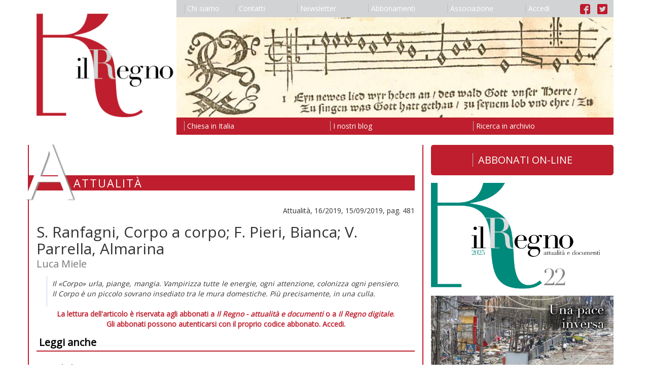

--- FILE ---
content_type: text/html; charset=utf-8
request_url: https://ilregno.it/attualita/2019/16/s-ranfagni-corpo-a-corpo-f-pieri-bianca-v-parrella-almarina-luca-miele
body_size: 5539
content:
<!DOCTYPE html>
<html lang="it">
    <head>

        <meta charset="utf-8">
        <meta http-equiv="X-UA-Compatible" content="IE=edge">
        <meta name="viewport" content="width=device-width, initial-scale=1">
        <meta name="description" content="">
        <meta name="author" content="">
        

        <title>S. Ranfagni, Corpo a corpo; F. Pieri, Bianca; V. Parrella, Almarina | Attualità | Il Regno</title>

        <link rel="icon" href="/images/favicon.ico">

        <link href="/css/bootstrap.min.css" rel="stylesheet">
        <link href="/css/bootstrap-theme.min.css" rel="stylesheet">
        <link href="/css/ilregno.css" rel="stylesheet">
        
    
    
    <link href="/css/ilregno-pages.css" rel="stylesheet">

    <link href="/css/ilregno-page.css" rel="stylesheet">


        <!--[if lt IE 9]>
        <script src="https://oss.maxcdn.com/html5shiv/3.7.2/html5shiv.min.js"></script>
        <script src="https://oss.maxcdn.com/respond/1.4.2/respond.min.js"></script>
        <![endif]-->

        <script src="https://ajax.googleapis.com/ajax/libs/jquery/1.11.3/jquery.min.js"></script>
        <script src="/js/bootstrap.min.js"></script>
        <script src="https://www.google.com/recaptcha/api.js"></script>
        

        <script src="https://ajax.googleapis.com/ajax/libs/angularjs/1.2.16/angular.js"></script>
        <script src="https://ajax.googleapis.com/ajax/libs/angularjs/1.2.16/angular-sanitize.js""></script>
        <script src="/ilregnoApp.js"></script>
        <script src="/signin.js"></script>
        

        <!-- Google Universal Analytics -->
        <script>
        (function(i,s,o,g,r,a,m){i['GoogleAnalyticsObject']=r;i[r]=i[r]||function(){
        (i[r].q=i[r].q||[]).push(arguments)},i[r].l=1*new Date();a=s.createElement(o),
        m=s.getElementsByTagName(o)[0];a.async=1;a.src=g;m.parentNode.insertBefore(a,m)
        })(window,document,'script','https://www.google-analytics.com/analytics.js','ga');
        ga('create', 'UA-61718048-4', 'auto');
        ga('send', 'pageview');
        </script>

    </head>

    <body data-ng-app="ilregnoApp" data-ng-controller="signinController">

        <header>
            <nav class="navbar">
                <div class="container">

                    <div class="row">
                        <div class="col-xs-3 ilregno-header-left">
                            <a href="/">
                                <img src="/images/il-regno-logo.png"/>
                            </a>
                        </div>
                        <div class="col-xs-9 ilregno-header-right">
                            <button type="button" class="navbar-toggle collapsed" data-toggle="collapse" data-target="#navbar-collapse" aria-expanded="false" aria-controls="navbar-collapse">
                                <span class="sr-only">Toggle navigation</span>
                                <span class="icon-bar"></span>
                                <span class="icon-bar"></span>
                                <span class="icon-bar"></span>
                            </button>
                            <ul class="nav visible-md-block visible-lg-block nav-justified" id="ilregno-navbar-top">
                                
                                <li><a href="/chi-siamo"><span class="ilregno-menu-separator"></span>Chi siamo</a></li>
                                
                                <li><a href="/contatti"><span class="ilregno-menu-separator"></span>Contatti</a></li>
                                
                                <li><a href="/newsletter"><span class="ilregno-menu-separator"></span>Newsletter</a></li>
                                
                                <li><a href="/abbonamenti"><span class="ilregno-menu-separator"></span>Abbonamenti</a></li>
                                
                                <li><a href="/associazione"><span class="ilregno-menu-separator"></span>Associazione</a></li>
                                
                                <li><a href="#" data-toggle="modal" data-target="#ilregno-modal"><span class="ilregno-menu-separator"></span>{{accessLabel}}</a></li>
                                <li class="ilregno-menu-icons"><a href="https://www.facebook.com/rivistailregno" alt="Link alla pagina Facebook de il Regno"><img src="/images/facebook-logo.png" alt="Logo di Facebook" /></a> <a href="https://twitter.com/IlRegnoatt" alt="Link all'account Twitter de il Regno"><img src="/images/twitter-logo.png" alt="Logo di Twitter" /></a></li>
                            </ul>
                            <img class="visible-md-block visible-lg-block img-responsive" src="/headings/il-regno-header.jpg" />
                            <ul class="nav visible-md-block visible-lg-block nav-justified" id="ilregno-navbar-bottom">
                                
                                <li><a href="/chiesa-in-italia"><span class="ilregno-menu-separator"></span>Chiesa in Italia</a></li>
                                
                                <li><a href="/i-nostri-blog"><span class="ilregno-menu-separator"></span>I nostri blog</a></li>
                                
                                <li><a href="/ricerca-in-archivio"><span class="ilregno-menu-separator"></span>Ricerca in archivio</a></li>
                                
                            </ul>
                        </div>
                    </div>

                    <div class="navbar-collapse collapse" id="navbar-collapse">
                        <div class="row">
                            <div class="col-xs-6">
                                <ul class="nav navbar-nav visible-xs-block visible-sm-block">
                                    
                                        <li><a href="/chi-siamo">Chi siamo</a></li>
                                    
                                        <li><a href="/contatti">Contatti</a></li>
                                    
                                        <li><a href="/newsletter">Newsletter</a></li>
                                    
                                        <li><a href="/abbonamenti">Abbonamenti</a></li>
                                    
                                        <li><a href="/associazione">Associazione</a></li>
                                    
                                    <li><a href="#" data-toggle="modal" data-target="#ilregno-modal">{{accessLabel}}</a></li>                                    <li class="menu-icons"><a href="https://www.facebook.com/rivistailregno" alt="Link alla pagina Facebook de il Regno"><img src="/images/facebook-logo.png" alt="Logo di Facebook" /></a> <a href="https://twitter.com/IlRegnoatt" alt="Link all'account Twitter de il Regno"><img src="/images/twitter-logo.png" alt="Logo di Twitter" /></a></li>
                                </ul>
                            </div>
                            <div class="col-xs-6">
                                <ul class="nav navbar-nav visible-xs-block visible-sm-block">
                                    
                                        <li><a href="/chiesa-in-italia">Chiesa in Italia</a></li>
                                    
                                        <li><a href="/i-nostri-blog">I nostri blog</a></li>
                                    
                                        <li><a href="/ricerca-in-archivio">Ricerca in archivio</a></li>
                                    
                                </ul>
                            </div>
                        </div>
                    </div>

                </div>
            </nav>
        </header>

        <div class="container">
            
<div class="row">
    <div class="col-md-8 ilregno-page-column">
        

    

    <div id="ilregno-header">
        <div class="ilregno-symbol">A</div>
        <div class="ilregno-title">Attualità</div>
    </div>

    <div id="ilregno-content" class="ilregno-article-content">

        
        <!-- Il tuo abbonamento è scaduto. Rinnovalo al più presto per continuare ad accedere ai contenuti online riservati agli abbonati. -->
        

        
        <div class="ilregno-issue">Attualità, 16/2019, 15/09/2019, pag. 481</div>

        <h1>S. Ranfagni, Corpo a corpo; F. Pieri, Bianca; V. Parrella, Almarina</h1>
        
        <div class="ilregno-author">Luca Miele</div>


        <!-- Go to www.addthis.com/dashboard to customize your tools -->
        <div class="addthis_inline_share_toolbox"></div>

        
            <div class="ilregno-abstract attualita"><p style="text-align: justify;">Il &laquo;Corpo&raquo; urla, piange, mangia. Vampirizza tutte le energie, ogni attenzione, colonizza ogni pensiero. Il Corpo &egrave; un piccolo sovrano insediato tra le mura domestiche. Pi&ugrave; precisamente, in una culla.</p></div>
        

        

        
            <div class="ilregno-reserved">
                <p>La lettura dell'articolo &egrave; riservata agli abbonati a <em>Il Regno - attualit&agrave; e documenti</em> o a <em>Il Regno digitale</em>.<br />Gli abbonati possono&nbsp;autenticarsi con il proprio codice abbonato. <a href="#" data-toggle="modal" data-target="#ilregno-modal">Accedi.</a></p>
            </div>
        

        <!-- Go to www.addthis.com/dashboard to customize your tools -->
        <div class="addthis_inline_share_toolbox"></div>

    </div>

    
    <div id="ilregno-article-related">
        <div class="ilregno-articles-list">
            <h3>Leggi anche</h3>
            
            <div class="row">
                <div class="col-md-12">
                    <div class="ilregno-issue">Attualità, 2025-14</div>
                    <h2><a href="/attualita/2025/14/m-ferraris-la-pelle-luca-miele">M. Ferraris, La pelle</a></h2>
                    <h2 class="ilregno-subtitle">Che cosa significa pensare nell’epoca dell’intelligenza artificiale</h2>
                    <div class="ilregno-author">Luca Miele</div>
                    <div class="ilregno-intro">
                        
                        <p lang="it-IT" align="JUSTIFY">Poche &laquo;tassonomie&raquo; hanno interrogato il pensiero occidentale con la stessa insistenza di quella stilata da Martin Heidegger. Dovendo catturare la differenza tra regno minerale, regno animale e regno umano, il filosofo di&nbsp;<em>Essere e tempo</em>&nbsp;scolpisce l&rsquo;ormai celebre distinzione: &laquo;la pietra &egrave; senza mondo&raquo;, &laquo;l&rsquo;animale &egrave; povero di mondo&raquo;, &laquo;l&rsquo;uomo &egrave; formatore di mondo&raquo;.</p>
                    </div>
                    <div class="ilregno-article-info">Segnalazioni, 17/07/2025, pag. 401</div>
                </div>
            </div>
            
            <div class="row">
                <div class="col-md-12">
                    <div class="ilregno-issue">Attualità, 2025-8</div>
                    <h2><a href="/attualita/2025/8/a-colombo-il-suicidio-della-pace-luca-miele">A. Colombo, Il suicidio della pace</a></h2>
                    
                    <div class="ilregno-author">Luca Miele</div>
                    <div class="ilregno-intro">
                        
                        <p><span style="font-weight: 400;">S</span><span style="font-weight: 400;">e c&rsquo;&egrave; una cifra che marca in profondit&agrave; il nostro tempo &egrave; il ritorno prepotente della guerra.&nbsp;</span></p>
                    </div>
                    <div class="ilregno-article-info">Segnalazioni, 15/04/2025, pag. 228</div>
                </div>
            </div>
            
            <div class="row">
                <div class="col-md-12">
                    <div class="ilregno-issue">Attualità, 2025-6</div>
                    <h2><a href="/attualita/2025/6/s-andreoli-la-tana-del-lupo-luca-miele">S. Andreoli, La tana del lupo</a></h2>
                    <h2 class="ilregno-subtitle">Il cuore segreto delle fiabe</h2>
                    <div class="ilregno-author">Luca Miele</div>
                    <div class="ilregno-intro">
                        
                        <p>I finali &laquo;rimaneggiati&raquo; ci dicono molto sull&rsquo;inesauribile vitalit&agrave; delle favole. &Egrave; vero, si tratta spesso di strategie per addolcire il loro profilo aguzzo, per smussare le asperit&agrave; che nascondono e per introdurre e &laquo;liberare&raquo; un intento pedagogico (e rassicurante).</p>
                    </div>
                    <div class="ilregno-article-info">Segnalazioni, 15/03/2025, pag. 159</div>
                </div>
            </div>
            
            </ul>
        </div>
    </div>
    


    </div>
    <div class="col-md-4 ilregno-sidebar-column">
        
        <!-- ========== +20210120 ENRICO ========== -->
        <div style="display: block;">
            <a href="https://shop.ilregno.it/" target="_blank" style=" font-size: 20px; background: #be1e2d; color: #fff; padding: .8em 1em; display: block; border-radius: 5px; margin: 0 0 15px 0; text-align: center; text-decoration: none; "  >
              <span style="border-left: 1px solid #bcbdc0; padding-left: 10px;">ABBONATI ON-LINE</span>
            </a>
        </div>
        <!-- ========== +20210120 ENRICO ========== -->

            
                
                    <img class="img-responsive" src="/issues/202522copertina-uxs18a.jpg" alt="Copertina di Attualità Anno 2025 Numero 22" />
                

                <!-- ========== +20210120 ENRICO ========== -->
                <div style="display: block;">
                    <a href="https://shop.ilregno.it/magazines" target="_blank" style=" font-size: 20px; background: #be1e2d; color: #fff; padding: .8em 1em; display: block; border-radius: 5px; margin: 15px 0 15px 0; text-align: center; text-decoration: none; "  >
                      <span style="border-left: 1px solid #bcbdc0; padding-left: 10px;">ACQUISTA FASCICOLI</span>
                    </a>
                </div>
                <!-- ========== +20210120 ENRICO ========== -->

                <!-- <nav class="navbar">
                    <ul class="nav nav-justified" id="ilregno-navbar-issue">
                        
                            <li>
                                <a href="/attualita"><span class="ilregno-menu-separator"></span>Leggi</a>
                            </li>
                        
                            <li>
                                <a href="/abbonamenti"><span class="ilregno-menu-separator"></span>Abbonati</a>
                            </li>
                        
                    </ul>
                </nav> -->
            
            
            
            

            <ul class="list-group" id="ilregno-navbar-internal">
            
                <li class="list-group-item">
                    
                        <p>Attualità </p>
                    
                </li>
            
                <li class="list-group-item">
                    
                        <a href="/attualita">Ultimo numero </a>
                    
                </li>
            
                <li class="list-group-item">
                    
                        <a href="/attualita/archivio">Numeri precedenti </a>
                    
                </li>
            
                <li class="list-group-item">
                    
                        <a href="/rubriche/libri-del-mese">Libri del mese </a>
                    
                </li>
            
                <li class="list-group-item">
                    
                        <a href="/rubriche/riletture">Riletture <span class="ilregno-caption">di Mariapia Veladiano</span></a>
                    
                </li>
            
                <li class="list-group-item">
                    
                        <a href="/rubriche/parole-delle-religioni">Parole delle religioni <span class="ilregno-caption">di Piero Stefani</span></a>
                    
                </li>
            
                <li class="list-group-item">
                    
                        <a href="/rubriche/io-non-mi-vergogno-del-vangelo">&quot;Io non mi vergogno del Vangelo&quot; <span class="ilregno-caption">di Luigi Accattoli</span></a>
                    
                </li>
            
                <li class="list-group-item">
                    
                        <p>Documenti </p>
                    
                </li>
            
                <li class="list-group-item">
                    
                        <a href="/documenti">Ultimo numero </a>
                    
                </li>
            
                <li class="list-group-item">
                    
                        <a href="/documenti/archivio">Numeri precedenti </a>
                    
                </li>
            
                <li class="list-group-item">
                    
                        <p>Moralia </p>
                    
                </li>
            
                <li class="list-group-item">
                    
                        <a href="/moralia/blog">Blog </a>
                    
                </li>
            
                <li class="list-group-item">
                    
                        <a href="/moralia/dialoghi">Dialoghi </a>
                    
                </li>
            
                <li class="list-group-item">
                    
                        <p>il Regno delle Donne </p>
                    
                </li>
            
                <li class="list-group-item">
                    
                        <a href="/regno-delle-donne/blog">Blog </a>
                    
                </li>
            
                <li class="list-group-item">
                    
                        <p>Newsletter </p>
                    
                </li>
            
                <li class="list-group-item">
                    
                        <a href="/newsletter">Iscriviti </a>
                    
                </li>
            
                <li class="list-group-item">
                    
                        <p>Email </p>
                    
                </li>
            
                <li class="list-group-item">
                    
                        <a href="mailto:ilregno@ilregno.it">Scrivici </a>
                    
                </li>
            
            </ul>

        
    </div>
</div>

        </div>

        <footer>
            <nav class="navbar">
                <div class="container">
                    <div class="row">
                        <div class="col-md-8">
                            <div class="ilregno-footer">
                                <p>Editore <strong>Il Regno srl</strong> Registrazione del Tribunale di Bologna N. 2237 del 24.10.1957 Associato all&rsquo;Unione Stampa Periodica Italiana<br />La testata usufruisce dei contributi diretti editoria d.lgs 70/2017<br />Direzione e redazione Via del Monte 5 40126 Bologna (Bo) tel 051 0956100 - fax 051 0956310&nbsp;<a href="mailto:ilregno@ilregno.it">ilregno@ilregno.it</a></p>
                            </div>
                        </div>
                        <div class="col-md-4">
                            <ul class="nav nav-justified" id="ilregno-navbar-footer">
                                
                                    <li><a href="/note-legali"><span class="ilregno-menu-separator"></span>Note legali</a></li>
                                
                                    <li><a href="/cookie"><span class="ilregno-menu-separator"></span>Cookie</a></li>
                                
                                    <li><a href="/credits"><span class="ilregno-menu-separator"></span>Credits</a></li>
                                
                                    <li><a href="/link"><span class="ilregno-menu-separator"></span>Link</a></li>
                                
                            </ul>
                        </div>
                    </div>
                </div>
            </nav>
        </footer>

        <div class="modal fade" id="ilregno-modal" tabindex="-1" role="dialog" aria-labelledby="ilregno-signin-label">
            <div class="modal-dialog" role="document">
                <div class="modal-content">
                    <div class="modal-header">
                        <button type="button" class="close" data-dismiss="modal" onclick="window.location.reload()" aria-label="Close"><span aria-hidden="true">&times;</span></button>
                        <h4 class="modal-title" id="ilregno-signin-label">Accesso abbonati</h4>
                    </div>

                    <div class="modal-body" data-ng-show="!loggedin">
                        <form name="signinForm" method="post" role="form" novalidate>
                            <div class="row">
                                <div class="col-md-4">
                                    <div class="form-group" data-ng-class="{ 'has-error': signinForm.code.$invalid && submitted }">
                                        <label class="sr-only" for="code">Codice abbonato</label>
                                        <input type="text" name="code" id="code" class="form-control input-lg"  placeholder="Codice abbonato" required data-ng-model="input.code">
                                    </div>
                                </div>
                                <div class="col-md-4">
                                    <div id="ilregno-captcha-box"></div>
                                </div>
                                <div class="col-md-4">
                                    <div id="ilregno-captcha-input" class="form-group" data-ng-class="{ 'has-error': suspected && submitted }">
                                        <div class="input-group">
                                            <div class="input-group-addon">
                                                <span class="ilregno-captcha-change" data-ng-show="suspected" data-ng-click="captcha()"><i class="glyphicon glyphicon-refresh" aria-hidden="true"></i></span>
                                                <span data-ng-show="!suspected"><i class="glyphicon glyphicon-ok" aria-hidden="true"></i></span>
                                            </div>
                                            <input type="text" name="botprevent" id="botprevent" class="form-control input-lg" required data-ng-model="input.botprevent" >
                                        </div>
                                    </div>
                                </div>
                            </div>
                        </form>
                        <p data-ng-class="resultClass" style="padding: 15px; margin-bottom: 10px;">{{resultMessage}}</p>
                    </div>
                    <div class="modal-footer" data-ng-show="!loggedin">
                        <button type="button" class="btn btn-default" data-dismiss="modal" onclick="window.location.reload()">Chiudi</button>
                        <button type="submit" class="btn btn-default" data-ng-click="submitSignin(signinForm)">Accedi</button>
                    </div>

                    <div class="modal-body" data-ng-show="loggedin">
                        <div class="row">
                            <div class="col-md-6">
                                <div class="panel panel-success">
                                    <div class="panel-heading">Abbonato</div>
                                    <div class="panel-body"><span data-ng-show="infoboxUser.code">{{infoboxUser.code}}</span><span data-ng-show="!infoboxUser.code"><em>Nessun valore presente</em></span></div>
                                </div>
                            </div>
                            <div class="col-md-6">
                                <div class="panel panel-success">
                                    <div class="panel-heading">Nominativo</div>
                                    <div class="panel-body"><span data-ng-show="infoboxUser.name">{{infoboxUser.name}}</span><span data-ng-show="!infoboxUser.name"><em>Nessun valore presente</em></span></div>
                                </div>
                            </div>
                        </div>
                        <div class="row">
                            <div class="col-md-6">
                                <div class="panel panel-success">
                                    <div class="panel-heading">Email</div>
                                    <div class="panel-body">
                                      <span data-ng-show="infoboxUser.WWWEMAIL">{{infoboxUser.WWWEMAIL}}
                                         <!-- <a href="#" data-ng-click="changeEmail()">{{toggleEmailForm}}</a> -->
                                       </span>
                                       <span data-ng-show="!infoboxUser.WWWEMAIL"><em>Nessun indirizzo email fornito</em></span></div>
                                </div>
                            </div>
                            <div class="col-md-6">
                                <div class="panel panel-success">
                                    <div class="panel-heading">Ultimo numero</div>
                                    <div class="panel-body"><span data-ng-show="infoboxUser.lastissue">{{infoboxUser.lastissue}}</span><span data-ng-show="!infoboxUser.lastissue"><em>Nessun valore presente</em></span></div>
                                </div>
                            </div>
                        </div>
                        <p data-ng-class="warningClass" style="padding: 15px; margin-bottom: 10px;">{{warningMessage}}</p>
                        <form name="emailForm" method="post" role="form" novalidate data-ng-show="!infoboxUser.tempactive && (!infoboxUser.email || confirmEmail)">
                            <div class="row">
                                <div class="col-md-12">
                                    <div class="row">
                                        <div class="col-md-9">
                                            <div class="form-group" data-ng-class="{ 'has-error': emailForm.email.$invalid && submitted }">
                                                <label class="sr-only" for="code">Email</label>
                                                <input type="email" name="email" id="email" class="form-control" placeholder="Inserisci il tuo indirizzo email" required data-ng-model="input.email">
                                            </div>
                                        </div>
                                        <div class="col-md-3">
                                            <button type="submit" class="btn btn-default" data-ng-click="submitEmail(emailForm)">Conferma</button>
                                        </div>
                                    </div>
                                </div>
                            </div>
                        </form>
                        <p data-ng-class="resultClass" style="padding: 15px; margin-bottom: 10px;">{{resultMessage}}</p>
                    </div>
                    <div class="modal-footer"  data-ng-show="loggedin">
                        <button type="button" class="btn btn-default" data-dismiss="modal" onclick="window.location.reload()">Chiudi</button>
                        <button type="submit" class="btn btn-default" data-ng-click="submitSignout()">Esci</button>
                    </div>
                </div>
            </div>
        </div>

        <!-- Go to www.addthis.com/dashboard to customize your tools -->
        <script type="text/javascript" src="//s7.addthis.com/js/300/addthis_widget.js#pubid=ra-57db8702e92bb444"></script>

        <!--Cookie Script-->
        <script type="text/javascript" charset="UTF-8" src="http://cookie-script.com/s/ee413df6d34b83f22ff97fca5bd6d7b1.js"></script>

    </body>

</html>


--- FILE ---
content_type: application/javascript
request_url: https://ilregno.it/ilregnoApp.js
body_size: 112
content:
var app = angular.module('ilregnoApp', []).config(function($sceProvider) {
    $sceProvider.enabled(false);
});;